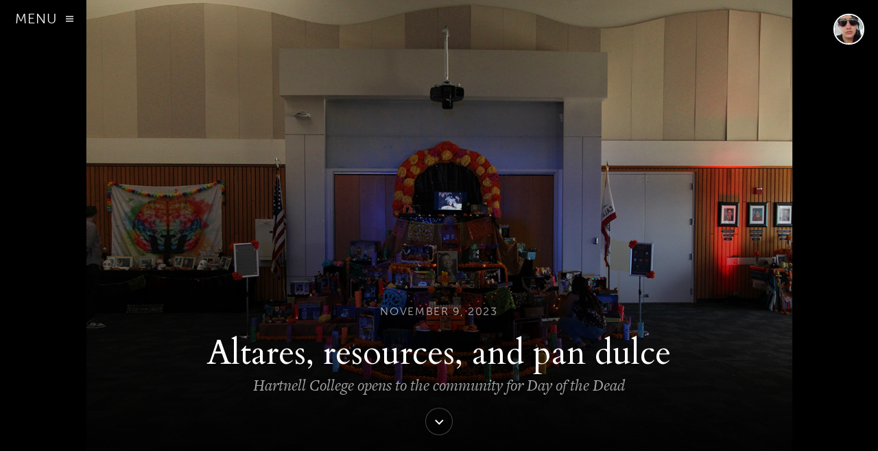

--- FILE ---
content_type: text/html; charset=UTF-8
request_url: https://voicesofmontereybay.org/2023/11/09/altares-resources-and-pan-dulce/
body_size: 15543
content:

<!DOCTYPE html>
<!--[if IE 7]>
<html class="ie ie7" lang="en">
<![endif]-->
<!--[if IE 8]>
<html class="ie ie8" lang="en">
<![endif]-->
<!--[if !(IE 7) | !(IE 8)  ]><!-->
<html lang="en">
<!--<![endif]-->
<head>
	<meta charset="UTF-8">
	<meta name="viewport" content="width=device-width, initial-scale=1, user-scalable=no">
	<link rel="profile" href="http://gmpg.org/xfn/11">
	<link rel="pingback" href="https://voicesofmontereybay.org/xmlrpc.php">
	<title>Altares, resources, and pan dulce &#8211; Voices of Monterey Bay</title>
        <style>
            :root {
                        }

                    </style>
		<meta name='robots' content='max-image-preview:large' />
	<style>img:is([sizes="auto" i], [sizes^="auto," i]) { contain-intrinsic-size: 3000px 1500px }</style>
	<link rel='dns-prefetch' href='//cdnjs.cloudflare.com' />
<link rel='dns-prefetch' href='//fonts.googleapis.com' />
<link rel="alternate" type="application/rss+xml" title="Voices of Monterey Bay &raquo; Feed" href="https://voicesofmontereybay.org/feed/" />
<link rel="alternate" type="application/rss+xml" title="Voices of Monterey Bay &raquo; Comments Feed" href="https://voicesofmontereybay.org/comments/feed/" />
<script type="text/javascript" id="glyphs-font-loader-js-extra">
/* <![CDATA[ */
var GlyphsFontKit = "rxu6aql";
/* ]]> */
</script>
<script type="text/javascript" src="https://voicesofmontereybay.org/wp-content/themes/upthemes-journalistic/inc/glyphs/js/glyphs-font-loader.js?ver=6.8.3" id="glyphs-font-loader-js"></script>
<script type="text/javascript">
/* <![CDATA[ */
window._wpemojiSettings = {"baseUrl":"https:\/\/s.w.org\/images\/core\/emoji\/16.0.1\/72x72\/","ext":".png","svgUrl":"https:\/\/s.w.org\/images\/core\/emoji\/16.0.1\/svg\/","svgExt":".svg","source":{"concatemoji":"https:\/\/voicesofmontereybay.org\/wp-includes\/js\/wp-emoji-release.min.js?ver=6.8.3"}};
/*! This file is auto-generated */
!function(s,n){var o,i,e;function c(e){try{var t={supportTests:e,timestamp:(new Date).valueOf()};sessionStorage.setItem(o,JSON.stringify(t))}catch(e){}}function p(e,t,n){e.clearRect(0,0,e.canvas.width,e.canvas.height),e.fillText(t,0,0);var t=new Uint32Array(e.getImageData(0,0,e.canvas.width,e.canvas.height).data),a=(e.clearRect(0,0,e.canvas.width,e.canvas.height),e.fillText(n,0,0),new Uint32Array(e.getImageData(0,0,e.canvas.width,e.canvas.height).data));return t.every(function(e,t){return e===a[t]})}function u(e,t){e.clearRect(0,0,e.canvas.width,e.canvas.height),e.fillText(t,0,0);for(var n=e.getImageData(16,16,1,1),a=0;a<n.data.length;a++)if(0!==n.data[a])return!1;return!0}function f(e,t,n,a){switch(t){case"flag":return n(e,"\ud83c\udff3\ufe0f\u200d\u26a7\ufe0f","\ud83c\udff3\ufe0f\u200b\u26a7\ufe0f")?!1:!n(e,"\ud83c\udde8\ud83c\uddf6","\ud83c\udde8\u200b\ud83c\uddf6")&&!n(e,"\ud83c\udff4\udb40\udc67\udb40\udc62\udb40\udc65\udb40\udc6e\udb40\udc67\udb40\udc7f","\ud83c\udff4\u200b\udb40\udc67\u200b\udb40\udc62\u200b\udb40\udc65\u200b\udb40\udc6e\u200b\udb40\udc67\u200b\udb40\udc7f");case"emoji":return!a(e,"\ud83e\udedf")}return!1}function g(e,t,n,a){var r="undefined"!=typeof WorkerGlobalScope&&self instanceof WorkerGlobalScope?new OffscreenCanvas(300,150):s.createElement("canvas"),o=r.getContext("2d",{willReadFrequently:!0}),i=(o.textBaseline="top",o.font="600 32px Arial",{});return e.forEach(function(e){i[e]=t(o,e,n,a)}),i}function t(e){var t=s.createElement("script");t.src=e,t.defer=!0,s.head.appendChild(t)}"undefined"!=typeof Promise&&(o="wpEmojiSettingsSupports",i=["flag","emoji"],n.supports={everything:!0,everythingExceptFlag:!0},e=new Promise(function(e){s.addEventListener("DOMContentLoaded",e,{once:!0})}),new Promise(function(t){var n=function(){try{var e=JSON.parse(sessionStorage.getItem(o));if("object"==typeof e&&"number"==typeof e.timestamp&&(new Date).valueOf()<e.timestamp+604800&&"object"==typeof e.supportTests)return e.supportTests}catch(e){}return null}();if(!n){if("undefined"!=typeof Worker&&"undefined"!=typeof OffscreenCanvas&&"undefined"!=typeof URL&&URL.createObjectURL&&"undefined"!=typeof Blob)try{var e="postMessage("+g.toString()+"("+[JSON.stringify(i),f.toString(),p.toString(),u.toString()].join(",")+"));",a=new Blob([e],{type:"text/javascript"}),r=new Worker(URL.createObjectURL(a),{name:"wpTestEmojiSupports"});return void(r.onmessage=function(e){c(n=e.data),r.terminate(),t(n)})}catch(e){}c(n=g(i,f,p,u))}t(n)}).then(function(e){for(var t in e)n.supports[t]=e[t],n.supports.everything=n.supports.everything&&n.supports[t],"flag"!==t&&(n.supports.everythingExceptFlag=n.supports.everythingExceptFlag&&n.supports[t]);n.supports.everythingExceptFlag=n.supports.everythingExceptFlag&&!n.supports.flag,n.DOMReady=!1,n.readyCallback=function(){n.DOMReady=!0}}).then(function(){return e}).then(function(){var e;n.supports.everything||(n.readyCallback(),(e=n.source||{}).concatemoji?t(e.concatemoji):e.wpemoji&&e.twemoji&&(t(e.twemoji),t(e.wpemoji)))}))}((window,document),window._wpemojiSettings);
/* ]]> */
</script>
<link rel='stylesheet' id='upthemes-default-fonts-css' href='//fonts.googleapis.com/css?family=Lato%3A200%2C400%2C800%7CPT+Serif%3A400%2C400italic&#038;subset=latin%2Clatin-ext&#038;ver=6.8.3' type='text/css' media='all' />
<link rel='stylesheet' id='genericons-css' href='https://voicesofmontereybay.org/wp-content/themes/upthemes-journalistic/assets/css/genericons.css?ver=3.1' type='text/css' media='all' />
<link rel='stylesheet' id='largo-css' href='https://voicesofmontereybay.org/wp-content/themes/upthemes-journalistic/style.css?ver=6.8.3' type='text/css' media='all' />
<style id='wp-emoji-styles-inline-css' type='text/css'>

	img.wp-smiley, img.emoji {
		display: inline !important;
		border: none !important;
		box-shadow: none !important;
		height: 1em !important;
		width: 1em !important;
		margin: 0 0.07em !important;
		vertical-align: -0.1em !important;
		background: none !important;
		padding: 0 !important;
	}
</style>
<link rel='stylesheet' id='wp-block-library-css' href='https://voicesofmontereybay.org/wp-includes/css/dist/block-library/style.min.css?ver=6.8.3' type='text/css' media='all' />
<style id='classic-theme-styles-inline-css' type='text/css'>
/*! This file is auto-generated */
.wp-block-button__link{color:#fff;background-color:#32373c;border-radius:9999px;box-shadow:none;text-decoration:none;padding:calc(.667em + 2px) calc(1.333em + 2px);font-size:1.125em}.wp-block-file__button{background:#32373c;color:#fff;text-decoration:none}
</style>
<style id='co-authors-plus-coauthors-style-inline-css' type='text/css'>
.wp-block-co-authors-plus-coauthors.is-layout-flow [class*=wp-block-co-authors-plus]{display:inline}

</style>
<style id='co-authors-plus-avatar-style-inline-css' type='text/css'>
.wp-block-co-authors-plus-avatar :where(img){height:auto;max-width:100%;vertical-align:bottom}.wp-block-co-authors-plus-coauthors.is-layout-flow .wp-block-co-authors-plus-avatar :where(img){vertical-align:middle}.wp-block-co-authors-plus-avatar:is(.alignleft,.alignright){display:table}.wp-block-co-authors-plus-avatar.aligncenter{display:table;margin-inline:auto}

</style>
<style id='co-authors-plus-image-style-inline-css' type='text/css'>
.wp-block-co-authors-plus-image{margin-bottom:0}.wp-block-co-authors-plus-image :where(img){height:auto;max-width:100%;vertical-align:bottom}.wp-block-co-authors-plus-coauthors.is-layout-flow .wp-block-co-authors-plus-image :where(img){vertical-align:middle}.wp-block-co-authors-plus-image:is(.alignfull,.alignwide) :where(img){width:100%}.wp-block-co-authors-plus-image:is(.alignleft,.alignright){display:table}.wp-block-co-authors-plus-image.aligncenter{display:table;margin-inline:auto}

</style>
<style id='global-styles-inline-css' type='text/css'>
:root{--wp--preset--aspect-ratio--square: 1;--wp--preset--aspect-ratio--4-3: 4/3;--wp--preset--aspect-ratio--3-4: 3/4;--wp--preset--aspect-ratio--3-2: 3/2;--wp--preset--aspect-ratio--2-3: 2/3;--wp--preset--aspect-ratio--16-9: 16/9;--wp--preset--aspect-ratio--9-16: 9/16;--wp--preset--color--black: #000000;--wp--preset--color--cyan-bluish-gray: #abb8c3;--wp--preset--color--white: #ffffff;--wp--preset--color--pale-pink: #f78da7;--wp--preset--color--vivid-red: #cf2e2e;--wp--preset--color--luminous-vivid-orange: #ff6900;--wp--preset--color--luminous-vivid-amber: #fcb900;--wp--preset--color--light-green-cyan: #7bdcb5;--wp--preset--color--vivid-green-cyan: #00d084;--wp--preset--color--pale-cyan-blue: #8ed1fc;--wp--preset--color--vivid-cyan-blue: #0693e3;--wp--preset--color--vivid-purple: #9b51e0;--wp--preset--gradient--vivid-cyan-blue-to-vivid-purple: linear-gradient(135deg,rgba(6,147,227,1) 0%,rgb(155,81,224) 100%);--wp--preset--gradient--light-green-cyan-to-vivid-green-cyan: linear-gradient(135deg,rgb(122,220,180) 0%,rgb(0,208,130) 100%);--wp--preset--gradient--luminous-vivid-amber-to-luminous-vivid-orange: linear-gradient(135deg,rgba(252,185,0,1) 0%,rgba(255,105,0,1) 100%);--wp--preset--gradient--luminous-vivid-orange-to-vivid-red: linear-gradient(135deg,rgba(255,105,0,1) 0%,rgb(207,46,46) 100%);--wp--preset--gradient--very-light-gray-to-cyan-bluish-gray: linear-gradient(135deg,rgb(238,238,238) 0%,rgb(169,184,195) 100%);--wp--preset--gradient--cool-to-warm-spectrum: linear-gradient(135deg,rgb(74,234,220) 0%,rgb(151,120,209) 20%,rgb(207,42,186) 40%,rgb(238,44,130) 60%,rgb(251,105,98) 80%,rgb(254,248,76) 100%);--wp--preset--gradient--blush-light-purple: linear-gradient(135deg,rgb(255,206,236) 0%,rgb(152,150,240) 100%);--wp--preset--gradient--blush-bordeaux: linear-gradient(135deg,rgb(254,205,165) 0%,rgb(254,45,45) 50%,rgb(107,0,62) 100%);--wp--preset--gradient--luminous-dusk: linear-gradient(135deg,rgb(255,203,112) 0%,rgb(199,81,192) 50%,rgb(65,88,208) 100%);--wp--preset--gradient--pale-ocean: linear-gradient(135deg,rgb(255,245,203) 0%,rgb(182,227,212) 50%,rgb(51,167,181) 100%);--wp--preset--gradient--electric-grass: linear-gradient(135deg,rgb(202,248,128) 0%,rgb(113,206,126) 100%);--wp--preset--gradient--midnight: linear-gradient(135deg,rgb(2,3,129) 0%,rgb(40,116,252) 100%);--wp--preset--font-size--small: 13px;--wp--preset--font-size--medium: 20px;--wp--preset--font-size--large: 36px;--wp--preset--font-size--x-large: 42px;--wp--preset--spacing--20: 0.44rem;--wp--preset--spacing--30: 0.67rem;--wp--preset--spacing--40: 1rem;--wp--preset--spacing--50: 1.5rem;--wp--preset--spacing--60: 2.25rem;--wp--preset--spacing--70: 3.38rem;--wp--preset--spacing--80: 5.06rem;--wp--preset--shadow--natural: 6px 6px 9px rgba(0, 0, 0, 0.2);--wp--preset--shadow--deep: 12px 12px 50px rgba(0, 0, 0, 0.4);--wp--preset--shadow--sharp: 6px 6px 0px rgba(0, 0, 0, 0.2);--wp--preset--shadow--outlined: 6px 6px 0px -3px rgba(255, 255, 255, 1), 6px 6px rgba(0, 0, 0, 1);--wp--preset--shadow--crisp: 6px 6px 0px rgba(0, 0, 0, 1);}:where(.is-layout-flex){gap: 0.5em;}:where(.is-layout-grid){gap: 0.5em;}body .is-layout-flex{display: flex;}.is-layout-flex{flex-wrap: wrap;align-items: center;}.is-layout-flex > :is(*, div){margin: 0;}body .is-layout-grid{display: grid;}.is-layout-grid > :is(*, div){margin: 0;}:where(.wp-block-columns.is-layout-flex){gap: 2em;}:where(.wp-block-columns.is-layout-grid){gap: 2em;}:where(.wp-block-post-template.is-layout-flex){gap: 1.25em;}:where(.wp-block-post-template.is-layout-grid){gap: 1.25em;}.has-black-color{color: var(--wp--preset--color--black) !important;}.has-cyan-bluish-gray-color{color: var(--wp--preset--color--cyan-bluish-gray) !important;}.has-white-color{color: var(--wp--preset--color--white) !important;}.has-pale-pink-color{color: var(--wp--preset--color--pale-pink) !important;}.has-vivid-red-color{color: var(--wp--preset--color--vivid-red) !important;}.has-luminous-vivid-orange-color{color: var(--wp--preset--color--luminous-vivid-orange) !important;}.has-luminous-vivid-amber-color{color: var(--wp--preset--color--luminous-vivid-amber) !important;}.has-light-green-cyan-color{color: var(--wp--preset--color--light-green-cyan) !important;}.has-vivid-green-cyan-color{color: var(--wp--preset--color--vivid-green-cyan) !important;}.has-pale-cyan-blue-color{color: var(--wp--preset--color--pale-cyan-blue) !important;}.has-vivid-cyan-blue-color{color: var(--wp--preset--color--vivid-cyan-blue) !important;}.has-vivid-purple-color{color: var(--wp--preset--color--vivid-purple) !important;}.has-black-background-color{background-color: var(--wp--preset--color--black) !important;}.has-cyan-bluish-gray-background-color{background-color: var(--wp--preset--color--cyan-bluish-gray) !important;}.has-white-background-color{background-color: var(--wp--preset--color--white) !important;}.has-pale-pink-background-color{background-color: var(--wp--preset--color--pale-pink) !important;}.has-vivid-red-background-color{background-color: var(--wp--preset--color--vivid-red) !important;}.has-luminous-vivid-orange-background-color{background-color: var(--wp--preset--color--luminous-vivid-orange) !important;}.has-luminous-vivid-amber-background-color{background-color: var(--wp--preset--color--luminous-vivid-amber) !important;}.has-light-green-cyan-background-color{background-color: var(--wp--preset--color--light-green-cyan) !important;}.has-vivid-green-cyan-background-color{background-color: var(--wp--preset--color--vivid-green-cyan) !important;}.has-pale-cyan-blue-background-color{background-color: var(--wp--preset--color--pale-cyan-blue) !important;}.has-vivid-cyan-blue-background-color{background-color: var(--wp--preset--color--vivid-cyan-blue) !important;}.has-vivid-purple-background-color{background-color: var(--wp--preset--color--vivid-purple) !important;}.has-black-border-color{border-color: var(--wp--preset--color--black) !important;}.has-cyan-bluish-gray-border-color{border-color: var(--wp--preset--color--cyan-bluish-gray) !important;}.has-white-border-color{border-color: var(--wp--preset--color--white) !important;}.has-pale-pink-border-color{border-color: var(--wp--preset--color--pale-pink) !important;}.has-vivid-red-border-color{border-color: var(--wp--preset--color--vivid-red) !important;}.has-luminous-vivid-orange-border-color{border-color: var(--wp--preset--color--luminous-vivid-orange) !important;}.has-luminous-vivid-amber-border-color{border-color: var(--wp--preset--color--luminous-vivid-amber) !important;}.has-light-green-cyan-border-color{border-color: var(--wp--preset--color--light-green-cyan) !important;}.has-vivid-green-cyan-border-color{border-color: var(--wp--preset--color--vivid-green-cyan) !important;}.has-pale-cyan-blue-border-color{border-color: var(--wp--preset--color--pale-cyan-blue) !important;}.has-vivid-cyan-blue-border-color{border-color: var(--wp--preset--color--vivid-cyan-blue) !important;}.has-vivid-purple-border-color{border-color: var(--wp--preset--color--vivid-purple) !important;}.has-vivid-cyan-blue-to-vivid-purple-gradient-background{background: var(--wp--preset--gradient--vivid-cyan-blue-to-vivid-purple) !important;}.has-light-green-cyan-to-vivid-green-cyan-gradient-background{background: var(--wp--preset--gradient--light-green-cyan-to-vivid-green-cyan) !important;}.has-luminous-vivid-amber-to-luminous-vivid-orange-gradient-background{background: var(--wp--preset--gradient--luminous-vivid-amber-to-luminous-vivid-orange) !important;}.has-luminous-vivid-orange-to-vivid-red-gradient-background{background: var(--wp--preset--gradient--luminous-vivid-orange-to-vivid-red) !important;}.has-very-light-gray-to-cyan-bluish-gray-gradient-background{background: var(--wp--preset--gradient--very-light-gray-to-cyan-bluish-gray) !important;}.has-cool-to-warm-spectrum-gradient-background{background: var(--wp--preset--gradient--cool-to-warm-spectrum) !important;}.has-blush-light-purple-gradient-background{background: var(--wp--preset--gradient--blush-light-purple) !important;}.has-blush-bordeaux-gradient-background{background: var(--wp--preset--gradient--blush-bordeaux) !important;}.has-luminous-dusk-gradient-background{background: var(--wp--preset--gradient--luminous-dusk) !important;}.has-pale-ocean-gradient-background{background: var(--wp--preset--gradient--pale-ocean) !important;}.has-electric-grass-gradient-background{background: var(--wp--preset--gradient--electric-grass) !important;}.has-midnight-gradient-background{background: var(--wp--preset--gradient--midnight) !important;}.has-small-font-size{font-size: var(--wp--preset--font-size--small) !important;}.has-medium-font-size{font-size: var(--wp--preset--font-size--medium) !important;}.has-large-font-size{font-size: var(--wp--preset--font-size--large) !important;}.has-x-large-font-size{font-size: var(--wp--preset--font-size--x-large) !important;}
:where(.wp-block-post-template.is-layout-flex){gap: 1.25em;}:where(.wp-block-post-template.is-layout-grid){gap: 1.25em;}
:where(.wp-block-columns.is-layout-flex){gap: 2em;}:where(.wp-block-columns.is-layout-grid){gap: 2em;}
:root :where(.wp-block-pullquote){font-size: 1.5em;line-height: 1.6;}
</style>
<link rel='stylesheet' id='photomosaic-css' href='https://voicesofmontereybay.org/wp-content/plugins/photomosaic-for-wordpress/public/css/photomosaic.css?ver=2.15.8' type='text/css' media='all' />
<style id='photomosaic-inline-css' type='text/css'>
/* your custom css here */
</style>
<link rel='stylesheet' id='photomosaic-lightbox-css' href='https://voicesofmontereybay.org/wp-content/plugins/photomosaic-for-wordpress/public/vendor/prettyphoto/prettyphoto.css?ver=2.15.8' type='text/css' media='all' />
<link rel='stylesheet' id='rt-fontawsome-css' href='https://voicesofmontereybay.org/wp-content/plugins/the-post-grid/assets/vendor/font-awesome/css/font-awesome.min.css?ver=7.8.8' type='text/css' media='all' />
<link rel='stylesheet' id='rt-tpg-shortcode-css' href='https://voicesofmontereybay.org/wp-content/plugins/the-post-grid-pro/assets/css/tpg-shortcode.min.css?ver=7.8.4' type='text/css' media='all' />
<link rel='stylesheet' id='ai-core-style-css' href='https://voicesofmontereybay.org/wp-content/plugins/aesop-story-engine/public/assets/css/ai-core.css?ver=1' type='text/css' media='all' />
<style id='ai-core-style-inline-css' type='text/css'>
.aesop-image-component img{-webkit-box-shadow:0 0 6px -1px rgba(0,0,0,.5);box-shadow:0 0 6px -1px rgba(0,0,0,.5)}.aesop-image-component .aesop-lightbox{text-decoration:none;display:block}.aesop-image-component .aesop-img-enlarge{margin:0 0 .5rem}.aesop-image-component .aesop-img-enlarge:hover{text-decoration:none}.aesop-image-component .aesop-img-enlarge i{position:relative;top:1px}.aesop-image-component .aesop-img-enlarge,.aesop-image-component .aesop-image-component-caption{color:#b3b3b3;font-size:12px;font-family:"Helvetica Neue",Helvetica,Arial,sans-serif}.aesop-image-component .aesop-cap-cred,.aesop-image-component .aesop-img-enlarge{color:#b3b3b3}.aesop-image-component .aesop-cap-cred{border-top:1px dotted #b3b3b3;font-size:9px}.aesop-image-component:hover{opacity:.85;filter:alpha(opacity=85);-webkit-transition:opacity .25s ease-in-out;transition:opacity .25s ease-in-out}.aesop-image-component:active img{box-shadow:none}.aesop-video-component .aesop-video-component-caption{color:#b3b3b3}.aesop-video-component .aesop-component-caption{color:#333;padding:.25rem .75rem;background:rgba(255,255,255,.8);font-size:14px}.mejs-container{width:100%;max-width:800px!important;margin-left:auto;margin-right:auto}.mejs-container+p{margin-top:1rem}.aesop-quote-component{padding:3rem 2rem}.aesop-quote-component blockquote{font-style:italic}.aesop-quote-component cite{display:block;font-size:14px}.aesop-on-genesis .aesop-quote-component blockquote:before{content:none}.aesop-story-collection{clear:both}.aesop-story-collection .aesop-story-collection-title{text-align:center;background:#fff;text-transform:uppercase;font-size:1.75rem;line-height:1.75rem;letter-spacing:.05rem;padding:.8rem 0 .6rem;margin:0;z-index:2;position:relative;-webkit-box-shadow:0 7px 7px -7px #000;box-shadow:0 7px 7px -7px #000}.aesop-story-collection .aesop-collection-item{float:left;position:relative;height:220px;overflow:hidden}.aesop-story-collection .aesop-collection-item .aesop-collection-item-link{display:table;height:100%;width:100%;color:#fff;-webkit-transition:all .25s ease-in-out;transition:all .25s ease-in-out}.aesop-story-collection .aesop-collection-item .aesop-collection-item-link:before{position:absolute;content:'';width:100%;height:100%;background:#000;opacity:.65;filter:alpha(opacity=65);z-index:1}.aesop-story-collection .aesop-collection-item .aesop-collection-item-link:hover{text-decoration:none;-webkit-transition:all .25s ease-in-out;transition:all .25s ease-in-out}.aesop-story-collection .aesop-collection-item .aesop-collection-item-link:hover:before{-webkit-transition:opacity .25s linear;transition:opacity .25s linear;opacity:0;filter:alpha(opacity=0)}.aesop-story-collection .aesop-collection-item .aesop-collection-item-link:hover .aesop-collection-item-inner{background:rgba(0,0,0,.5)}.aesop-story-collection .aesop-collection-item .aesop-collection-item-inner{display:table-cell;vertical-align:middle;width:100%;height:100%;padding:0 2.5rem;position:relative;text-align:center;z-index:1;overflow:hidden;text-shadow:0 0 3px rgba(0,0,0,.6)}.aesop-story-collection .aesop-collection-item .aesop-collection-item-inner .aesop-collection-entry-title{font-weight:800;text-transform:uppercase;color:#fff;margin:auto}.aesop-story-collection .aesop-collection-item .aesop-collection-item-inner .aesop-collection-item-excerpt{font-size:12px}.aesop-story-collection .aesop-collection-item .aesop-collection-item-inner .aesop-collection-meta{font-family:"Helvetica Neue",Helvetica,Arial,sans-serif;font-size:12px;margin-bottom:3rem;font-style:italic}.aesop-story-collection .aesop-collection-item .aesop-collection-item-img{position:absolute;width:100%;height:100%;left:0;z-index:0;background-position:center center}.aesop-story-collection .aesop-collection-splash .aesop-collection-item-link:before{content:none}.aesop-story-collection .aesop-collection-splash .aesop-collection-item-link:hover .aesop-collection-item-inner{background:0 0}.aesop-story-collection .aesop-collection-splash .aesop-collection-item-inner .aesop-collection-entry-title{color:#333;text-shadow:none}.aesop-story-collection .aesop-collection-load-more{background:#000;opacity:.65;filter:alpha(opacity=65);z-index:1;height:70px;line-height:70px;color:#fff}.jorgen-article-cover-wrap{position:fixed}.aesop-article-chapter-wrap{position:relative}.aesop-article-chapter-wrap.aesop-video-chapter .aesop-cover-title{max-width:100%;margin:0;padding-bottom:20px;top:150px;border-bottom:1px solid #fff;font-size:62px!important;color:#fff;width:90%;left:10%;position:absolute;z-index:1}.aesop-article-chapter-wrap.aesop-video-chapter .aesop-cover-title small{font-size:40px}@media (max-width:800px){.aesop-article-chapter-wrap .aesop-cover-title{font-size:52px}.aesop-article-chapter-wrap .aesop-cover-title small{font-size:42px}}@media (max-width:480px){.aesop-article-chapter-wrap .aesop-cover-title{display:block;bottom:30px;font-size:32px}.aesop-article-chapter-wrap .aesop-cover-title small{display:block;font-size:20px}}.aesop-cover-title{max-width:100%;margin:0;padding-bottom:20px;bottom:100px;border-bottom:1px solid #fff;font-size:62px!important;color:#fff;width:90%;left:10%;position:absolute;z-index:1}.aesop-cover-title small{font-size:40px}.aesop-toggle-chapter-menu{position:fixed;right:-1px;bottom:57px;height:44px;width:44px;background:#e6e6e6;border-top-left-radius:2px;border-bottom-left-radius:2px;z-index:150;-webkit-transition:right .25s ease;transition:right .25s ease}.aesop-toggle-chapter-menu:hover{background:#007aac;text-decoration:none}.aesop-toggle-chapter-menu:hover i{color:#fff}.aesop-toggle-chapter-menu i{color:#007aac}.aesop-chapter-menu-open .aesop-chapter-menu{right:0}.aesop-chapter-menu-open .aesop-toggle-chapter-menu{right:250px}.aesop-close-chapter-menu{position:absolute;top:12px;right:12px;z-index:1}.aesop-close-chapter-menu:hover{cursor:pointer}.aesop-chapter-menu{right:-250px;width:250px;top:0;position:fixed;bottom:0;background:#e6e6e6;-webkit-transition:right .25s ease;transition:right .25s ease;z-index:500;counter-reset:sequence-counter;color:#777}.aesop-chapter-menu .scroll-nav__list{margin:0;padding:0}.aesop-chapter-menu *{box-sizing:border-box;-moz-box-sizing:border-box;-webkit-box-sizing:border-box}.aesop-chapter-menu li{display:block;margin-bottom:0;position:relative;padding-left:15px;font:400 14px/28px Arial,Helvetica,sans-serif}.aesop-chapter-menu li:before{content:counter(sequence-counter,upper-roman);counter-increment:sequence-counter;position:absolute;left:0}.aesop-chapter-menu a:link,.aesop-chapter-menu .scroll-nav__link{color:#777;padding-top:5px;padding-bottom:5px}.admin-bar .aesop-chapter-menu{top:32px}.aesop-chapter-menu--inner{padding:15px}.aesop-document-component a{font-size:12px;font-family:"Helvetica Neue",Helvetica,Arial,sans-serif;color:#b3b3b3;line-height:12px;text-decoration:none}.aesop-document-component a span{border-bottom:1px solid #e6e6e6;font-size:12px;color:gray}.aesop-document-component a span:before{content:'\f498';font-family:Dashicons;position:absolute;left:0}.aesop-timeline{position:fixed;bottom:0;left:0;right:0;z-index:10}.aesop-timeline ol{margin:0;padding:0;position:relative;background:#e6e6e6;padding:5px 10px;-webkit-box-shadow:inset 0 7px 7px -7px gray;box-shadow:inset 0 7px 7px -7px gray}.aesop-timeline ol:before,.aesop-timeline ol:after{content:" ";display:table}.aesop-timeline ol:after{clear:both}.aesop-timeline ol li{display:inline-block;margin-right:5px}.aesop-timeline ol li:last-child{margin-right:0}.aesop-timeline ol li a{text-transform:uppercase;font-size:14px;color:inherit;padding:2px 10px 8px;display:block;position:relative}.aesop-timeline ol li a:after{content:'';height:20px;border-right:1px solid #666;width:1px;position:absolute;left:50%;bottom:-10px}.aesop-timeline ol li.active a{color:#428bca}.aesop-timeline ol li.active a:after{border-right-color:#428bca}
</style>
<link rel='stylesheet' id='dashicons-css' href='https://voicesofmontereybay.org/wp-includes/css/dashicons.min.css?ver=6.8.3' type='text/css' media='all' />
<link rel='stylesheet' id='ai-lightbox-style-css' href='https://voicesofmontereybay.org/wp-content/plugins/aesop-story-engine/public/assets/css/lightbox.css?ver=1' type='text/css' media='all' />
<link rel='stylesheet' id='largo-aesop-css' href='https://voicesofmontereybay.org/wp-content/themes/upthemes-journalistic/aesop.css?ver=6.8.3' type='text/css' media='all' />
<link rel='stylesheet' id='largo-aesop-fotorama-css' href='//cdnjs.cloudflare.com/ajax/libs/fotorama/4.6.4/fotorama.css?ver=6.8.3' type='text/css' media='all' />
<link rel='stylesheet' id='swiper-css' href='https://voicesofmontereybay.org/wp-content/plugins/the-post-grid-pro/assets/vendor/swiper/swiper.min.css?ver=7.8.4' type='text/css' media='all' />
<link rel='stylesheet' id='rt-magnific-popup-css' href='https://voicesofmontereybay.org/wp-content/plugins/the-post-grid-pro/assets/vendor/Magnific-Popup/magnific-popup.css?ver=7.8.4' type='text/css' media='all' />
<script type="text/javascript" src="https://voicesofmontereybay.org/wp-content/themes/upthemes-journalistic/assets/js/modernizr.js?ver=2.7.1" id="largo-modernizr-js"></script>
<script type="text/javascript" src="https://voicesofmontereybay.org/wp-includes/js/jquery/jquery.min.js?ver=3.7.1" id="jquery-core-js"></script>
<script type="text/javascript" src="https://voicesofmontereybay.org/wp-includes/js/jquery/jquery-migrate.min.js?ver=3.4.1" id="jquery-migrate-js"></script>
<script type="text/javascript" src="https://voicesofmontereybay.org/wp-content/themes/upthemes-journalistic/assets/js/jquery.flexslider.js?ver=6.8.3" id="largo-flexslider-js"></script>
<script type="text/javascript" src="https://voicesofmontereybay.org/wp-content/themes/upthemes-journalistic/assets/js/min/jquery.nanoscroller.min.js?ver=0.8.7" id="largo-nanoscroller-js"></script>
<script type="text/javascript" id="largo-main-js-extra">
/* <![CDATA[ */
var navigation = {"hidemenu":"Hide Menu","showmenu":"Show Menu","sticky_nav_menu":"1"};
/* ]]> */
</script>
<script type="text/javascript" src="https://voicesofmontereybay.org/wp-content/themes/upthemes-journalistic/assets/js/main.js?ver=6.8.3" id="largo-main-js"></script>
<script type="text/javascript" src="https://voicesofmontereybay.org/wp-content/themes/upthemes-journalistic/inc/aesop-story-engine/assets/scripts/parallax.min.js?ver=6.8.3" id="largo-aesop-parallax-js"></script>
<script type="text/javascript" src="https://voicesofmontereybay.org/wp-content/themes/upthemes-journalistic/inc/aesop-story-engine/assets/scripts/init.js?ver=6.8.3" id="largo-aesop-init-js"></script>
<script type="text/javascript" src="//cdnjs.cloudflare.com/ajax/libs/fotorama/4.6.4/fotorama.js?ver=6.8.3" id="largo-aesop-fotorama-js"></script>
<link rel="https://api.w.org/" href="https://voicesofmontereybay.org/wp-json/" /><link rel="alternate" title="JSON" type="application/json" href="https://voicesofmontereybay.org/wp-json/wp/v2/posts/48260" /><link rel="EditURI" type="application/rsd+xml" title="RSD" href="https://voicesofmontereybay.org/xmlrpc.php?rsd" />
<meta name="generator" content="WordPress 6.8.3" />
<meta name="generator" content="Seriously Simple Podcasting 3.14.1" />
<link rel="canonical" href="https://voicesofmontereybay.org/2023/11/09/altares-resources-and-pan-dulce/" />
<link rel='shortlink' href='https://voicesofmontereybay.org/?p=48260' />
<link rel="alternate" title="oEmbed (JSON)" type="application/json+oembed" href="https://voicesofmontereybay.org/wp-json/oembed/1.0/embed?url=https%3A%2F%2Fvoicesofmontereybay.org%2F2023%2F11%2F09%2Faltares-resources-and-pan-dulce%2F" />
<link rel="alternate" title="oEmbed (XML)" type="text/xml+oembed" href="https://voicesofmontereybay.org/wp-json/oembed/1.0/embed?url=https%3A%2F%2Fvoicesofmontereybay.org%2F2023%2F11%2F09%2Faltares-resources-and-pan-dulce%2F&#038;format=xml" />
	<link rel="preconnect" href="https://fonts.googleapis.com">
	<link rel="preconnect" href="https://fonts.gstatic.com">
	<link href='https://fonts.googleapis.com/css2?display=swap&family=Cardo:wght@400;700&family=Source+Sans+Pro:wght@300;400' rel='stylesheet'>
		<!-- GA Google Analytics @ https://m0n.co/ga -->
		<script>
			(function(i,s,o,g,r,a,m){i['GoogleAnalyticsObject']=r;i[r]=i[r]||function(){
			(i[r].q=i[r].q||[]).push(arguments)},i[r].l=1*new Date();a=s.createElement(o),
			m=s.getElementsByTagName(o)[0];a.async=1;a.src=g;m.parentNode.insertBefore(a,m)
			})(window,document,'script','https://www.google-analytics.com/analytics.js','ga');
			ga('create', 'UA-120128900-1', 'auto');
			ga('require', 'displayfeatures');
			ga('require', 'linkid');
			ga('set', 'anonymizeIp', true);
			ga('set', 'forceSSL', true);
			ga('send', 'pageview');
		</script>

	
<link rel="alternate" type="application/rss+xml" title="Podcast RSS feed" href="https://voicesofmontereybay.org/feed/podcast" />

        <style>
            :root {
                --tpg-primary-color: #016e84;
                --tpg-secondary-color: #66a0a0;
                --tpg-primary-light: #c4d0ff
            }

                        body .rt-tpg-container .rt-loading,
            body #bottom-script-loader .rt-ball-clip-rotate {
                color: #b9bdbf !important;
            }

                    </style>
					<style type="text/css" media="screen">
				/**
				 * Plugin Name: Subtitles
				 * Plugin URI: http://wordpress.org/plugins/subtitles/
				 * Description: Easily add subtitles into your WordPress posts, pages, custom post types, and themes.
				 * Author: We Cobble
				 * Author URI: https://wecobble.com/
				 * Version: 2.2.0
				 * License: GNU General Public License v2 or later
				 * License URI: http://www.gnu.org/licenses/gpl-2.0.html
				 */

				/**
				 * Be explicit about this styling only applying to spans,
				 * since that's the default markup that's returned by
				 * Subtitles. If a developer overrides the default subtitles
				 * markup with another element or class, we don't want to stomp
				 * on that.
				 *
				 * @since 1.0.0
				 */
				span.entry-subtitle {
					display: block; /* Put subtitles on their own line by default. */
					font-size: 0.53333333333333em; /* Sensible scaling. It's assumed that post titles will be wrapped in heading tags. */
				}
				/**
				 * If subtitles are shown in comment areas, we'll hide them by default.
				 *
				 * @since 1.0.5
				 */
				#comments .comments-title span.entry-subtitle {
					display: none;
				}
			</style>	<style type="text/css" id="largo-header-css">
				#masthead .site-title a,
		#masthead .site-title a:hover {
			color: #ffffff;
		}

		#masthead .site-title a:hover {
			opacity: .9;
			-moz-opacity: .9;
			-o-opacity: .9;
			-webkit-opacity: .9;
			-khtml-opacity: .9;
		}
				#masthead-sidebar-container .header-image img {
			-webkit-border-radius: 50% 50% !important;
			-moz-border-radius: 50% 50% !important;
			-ms-border-radius: 50% 50% !important;
			border-radius: 50% 50% !important;
		}
				#masthead .site-description {
			color: #bbbbbb !important;
		}
				.attachment-thumbnail.wp-post-image{
			-webkit-border-radius: 50% 50% !important;
			-moz-border-radius: 50% 50% !important;
			-ms-border-radius: 50% 50% !important;
			border-radius: 50% 50% !important;
		}
			</style>

<link rel="icon" href="https://voicesofmontereybay.org/wp-content/uploads/2024/06/cropped-SiteIcon-32x32.png" sizes="32x32" />
<link rel="icon" href="https://voicesofmontereybay.org/wp-content/uploads/2024/06/cropped-SiteIcon-192x192.png" sizes="192x192" />
<link rel="apple-touch-icon" href="https://voicesofmontereybay.org/wp-content/uploads/2024/06/cropped-SiteIcon-180x180.png" />
<meta name="msapplication-TileImage" content="https://voicesofmontereybay.org/wp-content/uploads/2024/06/cropped-SiteIcon-270x270.png" />
		<style type="text/css" id="wp-custom-css">
			.aesop-quote-component blockquote {
  opacity: 1 !important;
}
.instagram-media{margin:0 auto !important;}		</style>
			<style id="egf-frontend-styles" type="text/css">
		h1 {font-family: 'Cardo', sans-serif;font-style: normal;font-weight: 700;} h2 {font-family: 'Source Sans Pro', sans-serif;font-style: normal;font-weight: 300;} h3 {font-family: 'Source Sans Pro', sans-serif;font-style: normal;font-weight: 400;} h4 {font-family: 'Source Sans Pro', sans-serif;font-style: normal;font-weight: 300;} h5 {font-family: 'Source Sans Pro', sans-serif;font-style: normal;font-weight: 300;} h6 {font-family: 'Source Sans Pro', sans-serif;font-style: normal;font-weight: 400;} p {font-family: 'Cardo', sans-serif;font-style: normal;font-weight: 400;} 	</style>
	</head>


<body class="wp-singular post-template-default single single-post postid-48260 single-format-standard wp-theme-upthemes-journalistic rttpg rttpg-7.8.8 radius-frontend rttpg-body-wrap browser-gecko os-windows aesop-core aesop-on-journalistic has-featured-image  has-primary-sidebar aesop-active">


<header id="masthead">

	
	<div class="menu-button">
		<div class="menu-button-text-wrapper">
			<span class="menu-button-text">Menu</span>
			<span class="genericon genericon-menu menu-button-icon"></span>
		</div>
	</div>


	
<div id="masthead-sidebar-container">

	<div class="sidebar-scroller nano">

		<div class="nano-content">

			<span class="header-menu-close"></span>

			<aside id="masthead-sidebar" class="clearfix">


				
<div class="widget_nav_menu widget">

	<h3 class="widgettitle">Navigation</h3>

	<div id="menu-masthead" class="masthead"><ul id="menu-masthead-items" class="menu-items"><li id="menu-item-4599" class="menu-item menu-item-type-custom menu-item-object-custom menu-item-home menu-item-4599"><a href="https://voicesofmontereybay.org/">Home</a></li>
<li id="menu-item-5331" class="menu-item menu-item-type-taxonomy menu-item-object-category menu-item-5331"><a href="https://voicesofmontereybay.org/category/espanol/">Voces en español</a></li>
<li id="menu-item-43891" class="menu-item menu-item-type-custom menu-item-object-custom menu-item-43891"><a href="https://voices-of-monterey-bay.fundjournalism.org/donate/">Donate</a></li>
<li id="menu-item-4594" class="menu-item menu-item-type-post_type menu-item-object-page menu-item-4594"><a href="https://voicesofmontereybay.org/signup/">Sign up for our free newsletter</a></li>
<li id="menu-item-49374" class="menu-item menu-item-type-post_type menu-item-object-page menu-item-49374"><a href="https://voicesofmontereybay.org/yvmp/">Young Voices Media Project</a></li>
<li id="menu-item-5115" class="menu-item menu-item-type-taxonomy menu-item-object-category menu-item-5115"><a href="https://voicesofmontereybay.org/category/opinion/">Opinion</a></li>
<li id="menu-item-5343" class="menu-item menu-item-type-post_type menu-item-object-page menu-item-5343"><a href="https://voicesofmontereybay.org/gray-area/">Gray Area Podcast</a></li>
<li id="menu-item-4717" class="menu-item menu-item-type-taxonomy menu-item-object-category current-post-ancestor current-menu-parent current-post-parent menu-item-4717"><a href="https://voicesofmontereybay.org/category/youthbeat/">The Youth Beat</a></li>
<li id="menu-item-4597" class="menu-item menu-item-type-post_type menu-item-object-page menu-item-has-children menu-item-4597"><a href="https://voicesofmontereybay.org/about-us/">About Us</a>
<ul class="sub-menu">
	<li id="menu-item-4592" class="menu-item menu-item-type-post_type menu-item-object-page menu-item-4592"><a href="https://voicesofmontereybay.org/advisory-board/">Advisory Board</a></li>
	<li id="menu-item-49434" class="menu-item menu-item-type-post_type menu-item-object-page menu-item-49434"><a href="https://voicesofmontereybay.org/awards/">Our Awards</a></li>
	<li id="menu-item-4602" class="menu-item menu-item-type-taxonomy menu-item-object-category menu-item-4602"><a href="https://voicesofmontereybay.org/category/vomb-announcements/">VOMB Announcements</a></li>
	<li id="menu-item-17349" class="menu-item menu-item-type-post_type menu-item-object-page menu-item-17349"><a href="https://voicesofmontereybay.org/about-us/vombs-secret-newsletter-archives/">VOMB&#8217;s Secret Newsletter Archives</a></li>
	<li id="menu-item-4731" class="menu-item menu-item-type-post_type menu-item-object-page menu-item-4731"><a href="https://voicesofmontereybay.org/your-voices/">Send a letter to the editor</a></li>
</ul>
</li>
<li id="menu-item-14714" class="menu-item menu-item-type-post_type menu-item-object-page menu-item-14714"><a href="https://voicesofmontereybay.org/monterey-rocks-2/">Monterey Rocks</a></li>
<li id="menu-item-5911" class="menu-item menu-item-type-post_type menu-item-object-page menu-item-5911"><a href="https://voicesofmontereybay.org/voices-store/">The VOMB Shop</a></li>
</ul></div>
</div><!--.masthead-menu-->
				
				

	<div class="social-menu">

		<h3>Connect</h3>

		<div id="menu-social" class="social"><ul id="menu-social-items" class="menu-items"><li id="menu-item-2885" class="menu-item menu-item-type-custom menu-item-object-custom menu-item-2885"><a href="https://twitter.com/voicesofbay"><span class="assistive-text">Twitter</span></a></li>
<li id="menu-item-3876" class="menu-item menu-item-type-custom menu-item-object-custom menu-item-3876"><a href="https://www.facebook.com/VoicesOfMontereyBay/"><span class="assistive-text">Facebook</span></a></li>
<li id="menu-item-4767" class="menu-item menu-item-type-custom menu-item-object-custom menu-item-4767"><a href="https://www.instagram.com/voicesofmontereybay/"><span class="assistive-text">Instagram</span></a></li>
</ul></div>
	</div><!--.social-menu-->


				
				<div class="widgets">

					
					<div id="search-1" class="widget widget_search"><h2 class="widgettitle">SEARCH</h2><form role="search" method="get" class="search-form" action="https://voicesofmontereybay.org/">
        <label>
                <span class="assistive-text">Search for:</span>
                <input type="search" class="search-field" placeholder="Search" value="" name="s">
        </label>
        <input type="submit" class="search-submit" value="&#xf400;">
</form></div><div id="media_image-4" class="widget widget_media_image"><a href="https://voicesofmontereybay.org/"><img width="1946" height="859" src="https://voicesofmontereybay.org/wp-content/uploads/2024/05/voices_lightbackground_with_url_dark.png" class="image wp-image-49290  attachment-full size-full" alt="" style="max-width: 100%; height: auto;" decoding="async" fetchpriority="high" srcset="https://voicesofmontereybay.org/wp-content/uploads/2024/05/voices_lightbackground_with_url_dark.png 1946w, https://voicesofmontereybay.org/wp-content/uploads/2024/05/voices_lightbackground_with_url_dark-300x132.png 300w, https://voicesofmontereybay.org/wp-content/uploads/2024/05/voices_lightbackground_with_url_dark-1024x452.png 1024w, https://voicesofmontereybay.org/wp-content/uploads/2024/05/voices_lightbackground_with_url_dark-768x339.png 768w, https://voicesofmontereybay.org/wp-content/uploads/2024/05/voices_lightbackground_with_url_dark-1536x678.png 1536w, https://voicesofmontereybay.org/wp-content/uploads/2024/05/voices_lightbackground_with_url_dark-400x177.png 400w, https://voicesofmontereybay.org/wp-content/uploads/2024/05/voices_lightbackground_with_url_dark-1250x552.png 1250w" sizes="(max-width: 1946px) 100vw, 1946px" /></a></div><div id="archives-2" class="widget widget_archive"><h2 class="widgettitle">Archives</h2>		<label class="screen-reader-text" for="archives-dropdown-2">Archives</label>
		<select id="archives-dropdown-2" name="archive-dropdown">
			
			<option value="">Select Month</option>
				<option value='https://voicesofmontereybay.org/2025/12/'> December 2025 </option>
	<option value='https://voicesofmontereybay.org/2025/11/'> November 2025 </option>
	<option value='https://voicesofmontereybay.org/2025/10/'> October 2025 </option>
	<option value='https://voicesofmontereybay.org/2025/09/'> September 2025 </option>
	<option value='https://voicesofmontereybay.org/2025/08/'> August 2025 </option>
	<option value='https://voicesofmontereybay.org/2025/07/'> July 2025 </option>
	<option value='https://voicesofmontereybay.org/2025/06/'> June 2025 </option>
	<option value='https://voicesofmontereybay.org/2025/05/'> May 2025 </option>
	<option value='https://voicesofmontereybay.org/2025/04/'> April 2025 </option>
	<option value='https://voicesofmontereybay.org/2025/03/'> March 2025 </option>
	<option value='https://voicesofmontereybay.org/2025/02/'> February 2025 </option>
	<option value='https://voicesofmontereybay.org/2025/01/'> January 2025 </option>
	<option value='https://voicesofmontereybay.org/2024/12/'> December 2024 </option>
	<option value='https://voicesofmontereybay.org/2024/11/'> November 2024 </option>
	<option value='https://voicesofmontereybay.org/2024/10/'> October 2024 </option>
	<option value='https://voicesofmontereybay.org/2024/09/'> September 2024 </option>
	<option value='https://voicesofmontereybay.org/2024/08/'> August 2024 </option>
	<option value='https://voicesofmontereybay.org/2024/07/'> July 2024 </option>
	<option value='https://voicesofmontereybay.org/2024/06/'> June 2024 </option>
	<option value='https://voicesofmontereybay.org/2024/05/'> May 2024 </option>
	<option value='https://voicesofmontereybay.org/2024/04/'> April 2024 </option>
	<option value='https://voicesofmontereybay.org/2024/03/'> March 2024 </option>
	<option value='https://voicesofmontereybay.org/2024/02/'> February 2024 </option>
	<option value='https://voicesofmontereybay.org/2024/01/'> January 2024 </option>
	<option value='https://voicesofmontereybay.org/2023/12/'> December 2023 </option>
	<option value='https://voicesofmontereybay.org/2023/11/'> November 2023 </option>
	<option value='https://voicesofmontereybay.org/2023/10/'> October 2023 </option>
	<option value='https://voicesofmontereybay.org/2023/09/'> September 2023 </option>
	<option value='https://voicesofmontereybay.org/2023/08/'> August 2023 </option>
	<option value='https://voicesofmontereybay.org/2023/07/'> July 2023 </option>
	<option value='https://voicesofmontereybay.org/2023/06/'> June 2023 </option>
	<option value='https://voicesofmontereybay.org/2023/05/'> May 2023 </option>
	<option value='https://voicesofmontereybay.org/2023/04/'> April 2023 </option>
	<option value='https://voicesofmontereybay.org/2023/03/'> March 2023 </option>
	<option value='https://voicesofmontereybay.org/2023/02/'> February 2023 </option>
	<option value='https://voicesofmontereybay.org/2023/01/'> January 2023 </option>
	<option value='https://voicesofmontereybay.org/2022/12/'> December 2022 </option>
	<option value='https://voicesofmontereybay.org/2022/11/'> November 2022 </option>
	<option value='https://voicesofmontereybay.org/2022/10/'> October 2022 </option>
	<option value='https://voicesofmontereybay.org/2022/09/'> September 2022 </option>
	<option value='https://voicesofmontereybay.org/2022/08/'> August 2022 </option>
	<option value='https://voicesofmontereybay.org/2022/07/'> July 2022 </option>
	<option value='https://voicesofmontereybay.org/2022/06/'> June 2022 </option>
	<option value='https://voicesofmontereybay.org/2022/05/'> May 2022 </option>
	<option value='https://voicesofmontereybay.org/2022/04/'> April 2022 </option>
	<option value='https://voicesofmontereybay.org/2022/03/'> March 2022 </option>
	<option value='https://voicesofmontereybay.org/2022/02/'> February 2022 </option>
	<option value='https://voicesofmontereybay.org/2022/01/'> January 2022 </option>
	<option value='https://voicesofmontereybay.org/2021/12/'> December 2021 </option>
	<option value='https://voicesofmontereybay.org/2021/11/'> November 2021 </option>
	<option value='https://voicesofmontereybay.org/2021/10/'> October 2021 </option>
	<option value='https://voicesofmontereybay.org/2021/09/'> September 2021 </option>
	<option value='https://voicesofmontereybay.org/2021/08/'> August 2021 </option>
	<option value='https://voicesofmontereybay.org/2021/07/'> July 2021 </option>
	<option value='https://voicesofmontereybay.org/2021/06/'> June 2021 </option>
	<option value='https://voicesofmontereybay.org/2021/05/'> May 2021 </option>
	<option value='https://voicesofmontereybay.org/2021/04/'> April 2021 </option>
	<option value='https://voicesofmontereybay.org/2021/03/'> March 2021 </option>
	<option value='https://voicesofmontereybay.org/2021/02/'> February 2021 </option>
	<option value='https://voicesofmontereybay.org/2021/01/'> January 2021 </option>
	<option value='https://voicesofmontereybay.org/2020/12/'> December 2020 </option>
	<option value='https://voicesofmontereybay.org/2020/11/'> November 2020 </option>
	<option value='https://voicesofmontereybay.org/2020/10/'> October 2020 </option>
	<option value='https://voicesofmontereybay.org/2020/09/'> September 2020 </option>
	<option value='https://voicesofmontereybay.org/2020/08/'> August 2020 </option>
	<option value='https://voicesofmontereybay.org/2020/07/'> July 2020 </option>
	<option value='https://voicesofmontereybay.org/2020/06/'> June 2020 </option>
	<option value='https://voicesofmontereybay.org/2020/05/'> May 2020 </option>
	<option value='https://voicesofmontereybay.org/2020/04/'> April 2020 </option>
	<option value='https://voicesofmontereybay.org/2020/03/'> March 2020 </option>
	<option value='https://voicesofmontereybay.org/2020/02/'> February 2020 </option>
	<option value='https://voicesofmontereybay.org/2020/01/'> January 2020 </option>
	<option value='https://voicesofmontereybay.org/2019/12/'> December 2019 </option>
	<option value='https://voicesofmontereybay.org/2019/11/'> November 2019 </option>
	<option value='https://voicesofmontereybay.org/2019/10/'> October 2019 </option>
	<option value='https://voicesofmontereybay.org/2019/09/'> September 2019 </option>
	<option value='https://voicesofmontereybay.org/2019/08/'> August 2019 </option>
	<option value='https://voicesofmontereybay.org/2019/07/'> July 2019 </option>
	<option value='https://voicesofmontereybay.org/2019/06/'> June 2019 </option>
	<option value='https://voicesofmontereybay.org/2019/05/'> May 2019 </option>
	<option value='https://voicesofmontereybay.org/2019/04/'> April 2019 </option>
	<option value='https://voicesofmontereybay.org/2019/03/'> March 2019 </option>
	<option value='https://voicesofmontereybay.org/2019/02/'> February 2019 </option>
	<option value='https://voicesofmontereybay.org/2019/01/'> January 2019 </option>
	<option value='https://voicesofmontereybay.org/2018/12/'> December 2018 </option>
	<option value='https://voicesofmontereybay.org/2018/11/'> November 2018 </option>
	<option value='https://voicesofmontereybay.org/2018/10/'> October 2018 </option>
	<option value='https://voicesofmontereybay.org/2018/09/'> September 2018 </option>
	<option value='https://voicesofmontereybay.org/2018/08/'> August 2018 </option>
	<option value='https://voicesofmontereybay.org/2018/07/'> July 2018 </option>
	<option value='https://voicesofmontereybay.org/2018/06/'> June 2018 </option>
	<option value='https://voicesofmontereybay.org/2018/05/'> May 2018 </option>
	<option value='https://voicesofmontereybay.org/2018/04/'> April 2018 </option>
	<option value='https://voicesofmontereybay.org/2018/03/'> March 2018 </option>
	<option value='https://voicesofmontereybay.org/2018/02/'> February 2018 </option>
	<option value='https://voicesofmontereybay.org/2018/01/'> January 2018 </option>
	<option value='https://voicesofmontereybay.org/2017/12/'> December 2017 </option>
	<option value='https://voicesofmontereybay.org/2017/11/'> November 2017 </option>
	<option value='https://voicesofmontereybay.org/2017/10/'> October 2017 </option>

		</select>

			<script type="text/javascript">
/* <![CDATA[ */

(function() {
	var dropdown = document.getElementById( "archives-dropdown-2" );
	function onSelectChange() {
		if ( dropdown.options[ dropdown.selectedIndex ].value !== '' ) {
			document.location.href = this.options[ this.selectedIndex ].value;
		}
	}
	dropdown.onchange = onSelectChange;
})();

/* ]]> */
</script>
</div>
					
				</div><!--/.widgets-->

			</aside><!--/#sidebar-->

		</div>

	</div>

</div>
	
</header>


<div id="main-content-area" class="content-wrapper">

    <section id="primary">
    <main id="main" class="site-main" role="main">

    
      

	<article id="post-48260" class="post-48260 post type-post status-publish format-standard has-post-thumbnail hentry category-arts category-features category-immigration category-news category-youngvoicesnews category-youthbeat tag-arts tag-culture tag-day-of-the-dead tag-education tag-hartnell-college tag-salinas tag-young-voices tag-young-voices-media-project tag-youth-beat has-featured-image" data-body-class="wp-singular post-template-default single single-post postid-48260 single-format-standard wp-theme-upthemes-journalistic rttpg rttpg-7.8.8 radius-frontend rttpg-body-wrap browser-gecko os-windows aesop-core aesop-on-journalistic has-featured-image  has-primary-sidebar aesop-active">

		
		<header class="post-header has-featured-image" style='background-image: url(https://voicesofmontereybay.org/wp-content/uploads/2023/11/IMG_1272-lede-1.jpeg);'>

			<!-- post thumbnail -->
			
			<div class="post-header-inside">

				<div class="single-header">
<a class="author-avatar" href="https://voicesofmontereybay.org/author/isaac-gonzales-diaz/">
	<img alt='' src='https://voicesofmontereybay.org/wp-content/uploads/2023/11/Isaac-Gonzalez-Diaz_avatar-48x48.jpeg' srcset='https://voicesofmontereybay.org/wp-content/uploads/2023/11/Isaac-Gonzalez-Diaz_avatar-96x96.jpeg 2x' class='avatar avatar-48 photo' height='48' width='48' decoding='async'/></a></div>
				<div class="inner">
					<div class="text">
						<time class="date-posted published" datetime="1699565971">
															November 9, 2023														</time>

						
						<h1 class="entry-title"><span class="entry-title-primary">Altares, resources, and pan dulce</span> <span class="entry-subtitle">Hartnell College opens to the community for Day of the Dead</span></h1>
						<span class="arrow-down"></span>
											</div>
				</div>

				
			</div>

			<div class="cf"></div>

		</header>

		
	<div class="entry-content">

		
		<p><span style="font-family: Arial, Helvetica, sans-serif; font-size: 10pt;">| YOUTH BEAT</span></p>

<p><strong>Article and photos by Isaac González Díaz</strong></p>

<p class="dropcap">Hartnell College, in partnership with the Hospice Giving Foundation and Hijos del Sol Arts Production, organized the Day of the Dead celebration at the Hartnell College main campus on November 2. The event is organized to remember those who have died and to provide resources to the community.</p>
<p>“Three years ago, I started talking to José Ortiz from Hijos del Sol Arts Project and Hartnell to bring the Día de los Muertos event back to the community in Salinas …” said Erandi Escareño, director of the Hospice Giving Foundation. “I know there was another event going on in Downtown Salinas and once we had the pandemic everything stopped, so after the pandemic I started talking to Hijos del Sol and Hartnell and we came together to do this collaboration, a beautiful collaboration, and this is our third annual organizing and presenting Día de los Muertos.”</p>
        <div id="aesop-image-component-48260-1"              class="aesop-component aesop-image-component    alignfull"
            style="visibility:hidden;"        >


            		<script>
		jQuery(document).ready(function(){
				if (!window.sr) {
				   window.sr = ScrollReveal();
				}
		sr.reveal('#aesop-image-component-48260-1', {origin:'bottom', distance: '0px', delay:500, duration: 2000});jQuery('#aesop-image-component-48260-1 .aesop-image-overlay-content').css("visibility","visible"); 		
		});
		</script>
	    
                <div>
                    <figure class="aesop-image-component-image aesop-component-align-center  aligncenter   aesop-image-component-caption-center " style=max-width:700px;>
                        
                            <a class="aesop-lightbox"  data-lightbox="image-aesop" data-title="Dancers from Faldas y Flores Folklore Mexicano performed during the Day of the Dead celebration at Hartnell College on November 2 2023 "
                               href="https://voicesofmontereybay.org/wp-content/uploads/2023/11/IMG_1463.jpeg"
                               title="Dancers from Faldas y Flores: Folklore Mexicano performed during the Day of the Dead celebration at Hartnell College on November 2, 2023.">
                                <p class="aesop-img-enlarge"><i
                                            class="aesopicon aesopicon-search-plus"></i> Enlarge                                </p>
                                                                    <img decoding="async" srcset='https://voicesofmontereybay.org/wp-content/uploads/2023/11/IMG_1463.jpeg 1296w, https://voicesofmontereybay.org/wp-content/uploads/2023/11/IMG_1463-300x200.jpeg 300w, https://voicesofmontereybay.org/wp-content/uploads/2023/11/IMG_1463-1024x683.jpeg 1024w, https://voicesofmontereybay.org/wp-content/uploads/2023/11/IMG_1463-768x512.jpeg 768w, https://voicesofmontereybay.org/wp-content/uploads/2023/11/IMG_1463-400x267.jpeg 400w, https://voicesofmontereybay.org/wp-content/uploads/2023/11/IMG_1463-1250x833.jpeg 1250w' sizes='(max-width: 1296px) 100vw, 1296px' src="https://voicesofmontereybay.org/wp-content/uploads/2023/11/IMG_1463.jpeg"                                            alt="IMG_1463">
                                                                </a>

                        
                            <figcaption class="aesop-image-component-caption">
                                Dancers from Faldas y Flores: Folklore Mexicano performed during the Day of the Dead celebration at Hartnell College on November 2, 2023.
                            </figcaption>

                            

                        
                    </figure>
                </div>
                <div class="aesop-image-overlay-content">
                                    </div>

                
        </div>
        
<p class="dropcap">The event started at 5 p.m. with an exhibition of altars. In addition, there were diverse stands where organizations focused on health and immigrant rights provided information and resources to the community. Associated Students of Hartnell College distributed hot chocolate, pan de muerto and tamales to participants.</p>
<p>“My favorite part is connecting with people I never knew before, my ancestors who I never got to meet, I think it is really cool that we get to make an ‘ofrenda’ and try to connect with my great-grandparents who I never met in this life, but we still connect with them even that they are gone,” said Fe Aguilar, producer of Radio Bilingüe.</p>
<p>“The Day of the Day is significant for us because we celebrate death and is a time for us to remember our loved ones,” said Lizbeth Oros-Ortiz, a Hartnell College student and member of Associated Students.</p>
        <div id="aesop-image-component-48260-2"              class="aesop-component aesop-image-component    alignfull"
            style="visibility:hidden;"        >


            		<script>
		jQuery(document).ready(function(){
				if (!window.sr) {
				   window.sr = ScrollReveal();
				}
		sr.reveal('#aesop-image-component-48260-2', {origin:'bottom', distance: '0px', delay:500, duration: 2000});jQuery('#aesop-image-component-48260-2 .aesop-image-overlay-content').css("visibility","visible"); 		
		});
		</script>
	    
                <div>
                    <figure class="aesop-image-component-image aesop-component-align-center  aligncenter   aesop-image-component-caption-center " style=max-width:700px;>
                        
                            <a class="aesop-lightbox"  data-lightbox="image-aesop" data-title="A winged alebrije tiger was one of the many details in the altar designed by Jos Ortiz and Hijos del Sol for the Day of the Dead celebration on November 2 2023 "
                               href="https://voicesofmontereybay.org/wp-content/uploads/2023/11/IMG_1301.jpeg"
                               title="A winged alebrije tiger was one of the many details in the altar designed by José Ortiz and Hijos del Sol for the Day of the Dead celebration on November 2, 2023.">
                                <p class="aesop-img-enlarge"><i
                                            class="aesopicon aesopicon-search-plus"></i> Enlarge                                </p>
                                                                    <img decoding="async" srcset='https://voicesofmontereybay.org/wp-content/uploads/2023/11/IMG_1301.jpeg 1296w, https://voicesofmontereybay.org/wp-content/uploads/2023/11/IMG_1301-300x200.jpeg 300w, https://voicesofmontereybay.org/wp-content/uploads/2023/11/IMG_1301-1024x683.jpeg 1024w, https://voicesofmontereybay.org/wp-content/uploads/2023/11/IMG_1301-768x512.jpeg 768w, https://voicesofmontereybay.org/wp-content/uploads/2023/11/IMG_1301-400x267.jpeg 400w, https://voicesofmontereybay.org/wp-content/uploads/2023/11/IMG_1301-1250x833.jpeg 1250w' sizes='(max-width: 1296px) 100vw, 1296px' src="https://voicesofmontereybay.org/wp-content/uploads/2023/11/IMG_1301.jpeg"                                            alt="IMG_1301">
                                                                </a>

                        
                            <figcaption class="aesop-image-component-caption">
                                A winged alebrije tiger was one of the many details in the altar designed by José Ortiz and Hijos del Sol for the Day of the Dead celebration on November 2, 2023.
                            </figcaption>

                            

                        
                    </figure>
                </div>
                <div class="aesop-image-overlay-content">
                                    </div>

                
        </div>
        
<p class="dropcap">About 6 p.m., participants walked in a procession around the main campus holding up electric candles as they sang mariachi songs.</p>
<p>“The most beautiful thing about the Day of the Day is the visual (aspect). As a painter, I am a person that pays attention to what is attractive,” said José Ortiz, founder of Hijos del Sol Arts Project. “I like people to delight in what they see. That is part of, and also the coming together of people who may have different beliefs, but all of a sudden, in this kind of event, we are all unified to say goodbye to a loved one.”</p>
<p>Speeches followed the procession, including one by Mexican Consul Alejandra Bologna and Salinas City Council members. They congratulated organizers and participants. Adela Castillo and José Morán from Noche Bohema read three traditional “calaveras,” poems that honor the living as if they were dead.</p>
        <div id="aesop-image-component-48260-3"              class="aesop-component aesop-image-component    alignfull"
            style="visibility:hidden;"        >


            		<script>
		jQuery(document).ready(function(){
				if (!window.sr) {
				   window.sr = ScrollReveal();
				}
		sr.reveal('#aesop-image-component-48260-3', {origin:'bottom', distance: '0px', delay:500, duration: 2000});jQuery('#aesop-image-component-48260-3 .aesop-image-overlay-content').css("visibility","visible"); 		
		});
		</script>
	    
                <div>
                    <figure class="aesop-image-component-image aesop-component-align-center  aligncenter   aesop-image-component-caption-center " style=max-width:700px;>
                        
                            <a class="aesop-lightbox"  data-lightbox="image-aesop" data-title="Erandi Escareo director of the Hospice Giving Foundation donned an elaborate calavera mask for the Day of the Dead celebration at Hartnell College on November 2 2023 "
                               href="https://voicesofmontereybay.org/wp-content/uploads/2023/11/IMG_1292.jpeg"
                               title="Erandi Escareño, director of the Hospice Giving Foundation, donned an elaborate calavera mask for the Day of the Dead celebration at Hartnell College on November 2, 2023.">
                                <p class="aesop-img-enlarge"><i
                                            class="aesopicon aesopicon-search-plus"></i> Enlarge                                </p>
                                                                    <img decoding="async" srcset='https://voicesofmontereybay.org/wp-content/uploads/2023/11/IMG_1292.jpeg 1296w, https://voicesofmontereybay.org/wp-content/uploads/2023/11/IMG_1292-300x200.jpeg 300w, https://voicesofmontereybay.org/wp-content/uploads/2023/11/IMG_1292-1024x683.jpeg 1024w, https://voicesofmontereybay.org/wp-content/uploads/2023/11/IMG_1292-768x512.jpeg 768w, https://voicesofmontereybay.org/wp-content/uploads/2023/11/IMG_1292-400x267.jpeg 400w, https://voicesofmontereybay.org/wp-content/uploads/2023/11/IMG_1292-1250x833.jpeg 1250w' sizes='(max-width: 1296px) 100vw, 1296px' src="https://voicesofmontereybay.org/wp-content/uploads/2023/11/IMG_1292.jpeg"                                            alt="IMG_1292">
                                                                </a>

                        
                            <figcaption class="aesop-image-component-caption">
                                Erandi Escareño, director of the Hospice Giving Foundation, donned an elaborate calavera mask for the Day of the Dead celebration at Hartnell College on November 2, 2023.
                            </figcaption>

                            

                        
                    </figure>
                </div>
                <div class="aesop-image-overlay-content">
                                    </div>

                
        </div>
        
<p class="dropcap">“Hartnell College is open to the public, not just to come and study and get a degree and to pursue educational aspirations, we are also here for the community to come and enjoy special events like the one we are having today,” said Augustine Nevarez, Hartnell College director of student affairs. “Dia de los Muertos is something that is very relevant to the community that we have here in the Salinas Valley, and so we are happy to open our doors to the community to come and be part of this special event.”</p>
<p>The audience also enjoyed two musical numbers from folklórico groups. The first one was the traditional old men dance by los Lupeños de San José. Faldas y Flores: Folklore Mexicano also performed a variety of dances from diverse parts of Mexico. Near the end of the event, another mariachi music number by Mariachi Hermanos Muratalla took place. At 8 p.m., the event closed with a sendoff by the organizers, thanking the people for assisting.</p>

        <div id="aesop-image-component-48260-4"              class="aesop-component aesop-image-component    alignfull"
            style="visibility:hidden;"        >


            		<script>
		jQuery(document).ready(function(){
				if (!window.sr) {
				   window.sr = ScrollReveal();
				}
		sr.reveal('#aesop-image-component-48260-4', {origin:'bottom', distance: '0px', delay:500, duration: 2000});jQuery('#aesop-image-component-48260-4 .aesop-image-overlay-content').css("visibility","visible"); 		
		});
		</script>
	    
                <div>
                    <figure class="aesop-image-component-image aesop-component-align-center  aligncenter   aesop-image-component-caption-center " style=max-width:400px;>
                        
                            <a class="aesop-lightbox"  data-lightbox="image-aesop" data-title="FEATURED IMAGE  The Hartnell College Student Union building was decorated with altares for the Day of the Dead celebration on November 2 2023 "
                               href="https://voicesofmontereybay.org/wp-content/uploads/2023/11/IMG_1272-small.jpeg"
                               title="FEATURED IMAGE | The Hartnell College Student Union building was decorated with altares for the Day of the Dead celebration on November 2, 2023.">
                                <p class="aesop-img-enlarge"><i
                                            class="aesopicon aesopicon-search-plus"></i> Enlarge                                </p>
                                                                    <img decoding="async" srcset='https://voicesofmontereybay.org/wp-content/uploads/2023/11/IMG_1272-small.jpeg 1296w, https://voicesofmontereybay.org/wp-content/uploads/2023/11/IMG_1272-small-300x210.jpeg 300w, https://voicesofmontereybay.org/wp-content/uploads/2023/11/IMG_1272-small-1024x716.jpeg 1024w, https://voicesofmontereybay.org/wp-content/uploads/2023/11/IMG_1272-small-768x537.jpeg 768w, https://voicesofmontereybay.org/wp-content/uploads/2023/11/IMG_1272-small-400x280.jpeg 400w, https://voicesofmontereybay.org/wp-content/uploads/2023/11/IMG_1272-small-1250x874.jpeg 1250w' sizes='(max-width: 1296px) 100vw, 1296px' src="https://voicesofmontereybay.org/wp-content/uploads/2023/11/IMG_1272-small.jpeg"                                            alt="IMG_1272-small">
                                                                </a>

                        
                            <figcaption class="aesop-image-component-caption">
                                FEATURED IMAGE | The Hartnell College Student Union building was decorated with altares for the Day of the Dead celebration on November 2, 2023.
                            </figcaption>

                            

                        
                    </figure>
                </div>
                <div class="aesop-image-overlay-content">
                                    </div>

                
        </div>
        
<p style="text-align: left;"><a href="https://voicesofmontereybay.org/wp-content/uploads/2017/10/V_icon_small.jpg"><img decoding="async" class="size-full wp-image-4361 aligncenter" src="https://voicesofmontereybay.org/wp-content/uploads/2017/10/V_icon_small.jpg" alt="" width="30" height="30" /></a></p>
<p style="text-align: center;"><em>Have something to say about this story? Send us a <a href="https://voicesofmontereybay.org/your-voices/" target="_blank" rel="noopener noreferrer">letter.</a></em></p>
<p style="text-align: center;"><span style="font-family: Arial, Helvetica, sans-serif; font-size: 10pt;">SUPPORT NONPROFIT JOURNALISM </span><a href="https://voices-of-monterey-bay.fundjournalism.org/donate/"><img loading="lazy" decoding="async" class="aligncenter wp-image-5665 size-full" src="https://voicesofmontereybay.org/wp-content/uploads/2017/11/Donate.png" alt="" width="108" height="32" /></a></p>
<p style="text-align: center;"><span style="font-family: Arial, Helvetica, sans-serif; font-size: 10pt;">GET OUR FREE WEEKLY NEWSLETTER</span><a href="https://voicesofmontereybay.org/signup/"><img loading="lazy" decoding="async" class="aligncenter size-full wp-image-12686" src="https://voicesofmontereybay.org/wp-content/uploads/2019/04/signup.png" alt="" width="108" height="32" /></a></p>

	</div><!--.entry-content-->

	
	
		
	</article>


<div class="author-info">
	<div class="author-avatar">
		<img alt='' src='https://voicesofmontereybay.org/wp-content/uploads/2023/11/Isaac-Gonzalez-Diaz_avatar-100x100.jpeg' srcset='https://voicesofmontereybay.org/wp-content/uploads/2023/11/Isaac-Gonzalez-Diaz_avatar-200x200.jpeg 2x' class='avatar avatar-100 photo' height='100' width='100' loading='lazy' decoding='async'/>	</div><!-- .author-avatar -->
	<div class="author-description">
		<h2 class="author-title"><span>About</span> Isaac González Díaz</h2>
		<p class="author-bio">
			Isaac Alberto González Díaz graduated in 2023 from North Salinas High School and is now attending Hartnell College. He plans to transfer to a four-year university to pursue a degree in journalism. He enjoys photography, building Legos, listening to music, reading, and taking walks around his neighborhood.		</p>
				<p>
			<a class="author-link" href="https://voicesofmontereybay.org/author/isaac-gonzales-diaz/" rel="author">
				View all posts			</a>
		</p>
			</div><!-- .author-description -->
</div><!-- .author-info -->
      
      
     
    
    </main><!-- #main -->
    </section>

			<div class="footertext">
							Copyright © 2017-2024 Voices of Monterey Bay  | 

<strong><a href="https://voicesofmontereybay.org/about-us/">ABOUT US</a> | <a href="https://voicesofmontereybay.org/signup/">SIGN UP</a> | <a href="https://voicesofmontereybay.org/donate/">DONATE</a></strong>


<strong> </strong>						</div><!--.footertext-->

		</div><!--/.content-wrapper-->

	</div><!--/#container-->

	<script type="speculationrules">
{"prefetch":[{"source":"document","where":{"and":[{"href_matches":"\/*"},{"not":{"href_matches":["\/wp-*.php","\/wp-admin\/*","\/wp-content\/uploads\/*","\/wp-content\/*","\/wp-content\/plugins\/*","\/wp-content\/themes\/upthemes-journalistic\/*","\/*\\?(.+)"]}},{"not":{"selector_matches":"a[rel~=\"nofollow\"]"}},{"not":{"selector_matches":".no-prefetch, .no-prefetch a"}}]},"eagerness":"conservative"}]}
</script>
<div class="close-menu-area"></div>            <script>
                jQuery(document).ready(function () {

                    jQuery(".rttpg-toc-main-wrapper").each(function () {
                        jQuery(this).css({'opacity': 1})
                        jQuery(this).parent().css({'display': 'block'})
                    })

                    jQuery('body').on("click", ".tpg-toc-collapseable-btn", function () {
                        jQuery(this).toggleClass("collapsed");
                        jQuery(this).closest(".tpg-table-of-contents-wrapper").find(".rttpg-toc-inner").slideToggle(300);
                    });

                    jQuery(".tpg-table-of-contents-wrapper a").on('click', function (event) {
                        var hash = this.hash;
                        if (hash !== "") {
                            event.preventDefault();
                            jQuery(".tpg-table-of-contents-wrapper a").removeClass('rttpg-toc-active');
                            jQuery(this).closest('li').addClass('rttpg-toc-active');
                            jQuery('html, body').animate({
                                scrollTop: (jQuery(hash).offset().top - 150)
                            }, 500, function () {
                                jQuery(hash).addClass('rttpg-toc-active');
                                setTimeout(function () {
                                    jQuery(hash).removeClass('rttpg-toc-active');
                                }, 800)
                            });
                        }
                    });


                })
            </script>
			<script type="text/javascript" src="https://voicesofmontereybay.org/wp-includes/js/dist/vendor/react.min.js?ver=18.3.1.1" id="react-js"></script>
<script type="text/javascript" src="https://voicesofmontereybay.org/wp-content/plugins/photomosaic-for-wordpress/public/js/photomosaic.min.js?ver=2.15.8" id="photomosaic-js"></script>
<script type="text/javascript" src="https://voicesofmontereybay.org/wp-content/plugins/photomosaic-for-wordpress/public/js/localize.js?ver=2.15.8" id="photomosaic-localize-js"></script>
<script type="text/javascript" src="https://voicesofmontereybay.org/wp-content/plugins/aesop-story-engine/public/assets/js/ai-core.min.js?ver=2.3.2" id="ai-core-js"></script>
<script type="text/javascript" src="https://voicesofmontereybay.org/wp-content/plugins/aesop-story-engine/public/assets/js/swipebox.min.js?ver=2.3.2" id="ai-swipebox-js"></script>

	
</body>

</html>
<!-- Cache Enabler by KeyCDN @ Sun, 14 Dec 2025 20:37:06 GMT (https-index.html) -->

--- FILE ---
content_type: text/javascript
request_url: https://voicesofmontereybay.org/wp-content/themes/upthemes-journalistic/inc/aesop-story-engine/assets/scripts/init.js?ver=6.8.3
body_size: 766
content:
// Aesop redefines jQuery.fn.parallax by own function
jQuery.fn.upParallax = jQuery.fn.parallax.noConflict();

jQuery(document).ready(function($){

	var windowHeight 	= $(window).height(),
		chapterHeight 	= windowHeight,
		coverHeight 	= windowHeight;

	if( $('#wpadminbar').length ){
		coverHeight = ( windowHeight - $('#wpadminbar').height() );
	}

	$('.aesop-sequence-gallery-wrap').fotorama({
		fit 	: 'cover',
	});

	$('.swipebox, .wp-caption a').swipebox();

	$('body.single').find(".aesop-image-component, .aesop-audio-component").addClass("aesop-component-invisible");

	$('body.single').find(".aesop-component-invisible").waypoint(function () {
		$(this).toggleClass("aesop-component-visible");
	}, {
		offset: "80%"
	});

	if( $(window).width() > 800 ){

		// parallax
		if (typeof $.fn.upParallax !== 'undefined') {

			$('body.single, body.archive, body.home, body.page').find('header.has-featured-image').each(function (index, element) {
				var $this = $(element);
				var bg = $this.css('background-image');

				if ( bg !== '' && bg !== 'none' ) {
					bgUrl = bg.replace(/.*\s?url\([\'\"]?/, '').replace(/[\'\"]?\).*/, '');
					$this.css({
						'background-image': '',
						'background-color': 'transparent'
					});
					$this.upParallax({
						imageSrc: bgUrl
					});
				}
			});
		}

		$('body.single').find(".aesop-article-chapter").css({
			height 	: chapterHeight + "px"
		});

	}

	$(window).resize(function () {

		if( $(window).width() >= 768 ){

			$('body.single').find(".aesop-article-chapter").css({
				height 	: chapterHeight + "px"
			});

		} else {
			$('body.single').find(".aesop-article-chapter").css('height','auto');
		}

	});

});

// Fires AFTER images loaded
jQuery(window).on("load", function() {

    // Waypoint positioning can fail if images are scaled by the browser
    // so hidden images are not shown upon scroll. This fixes it.
    jQuery(window).resize();

   	// Fitvids can have similar issue with scaled images (often from a gallery)
	// jQuery('.aesop-video-container').fitVids();
	jQuery('.fluid-width-video-wrapper').css('padding-top', '56.25%'); // temporary fix because the Aesop ratio function isn't working

});

--- FILE ---
content_type: text/plain
request_url: https://www.google-analytics.com/j/collect?v=1&_v=j102&aip=1&a=1949442711&t=pageview&_s=1&dl=https%3A%2F%2Fvoicesofmontereybay.org%2F2023%2F11%2F09%2Faltares-resources-and-pan-dulce%2F&ul=en-us%40posix&dt=Altares%2C%20resources%2C%20and%20pan%20dulce%20%E2%80%93%20Voices%20of%20Monterey%20Bay&sr=1280x720&vp=1280x720&_u=aGBAgUIhAAAAACAAI~&jid=597597248&gjid=1166789428&cid=682797165.1768493279&tid=UA-120128900-1&_gid=278106920.1768493279&_slc=1&z=1986053651
body_size: -453
content:
2,cG-ZEGN649QL3